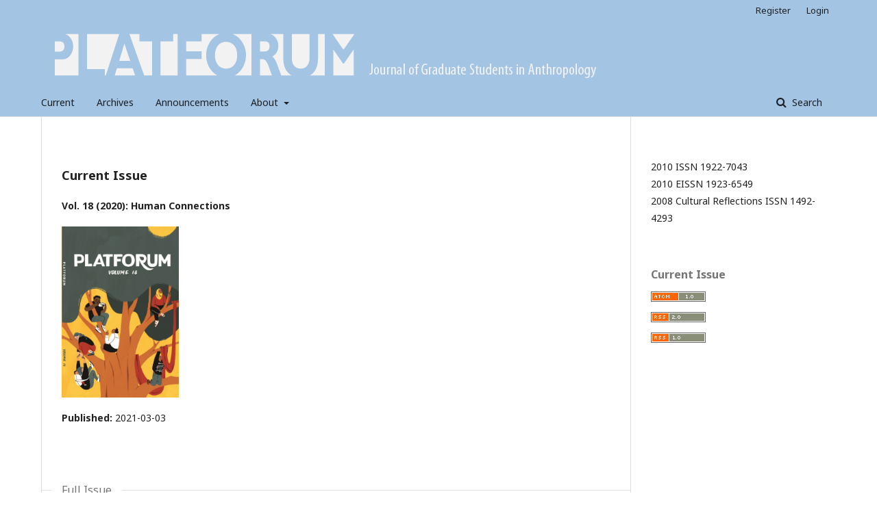

--- FILE ---
content_type: text/html; charset=utf-8
request_url: https://journals.uvic.ca/index.php/platforum/index
body_size: 14775
content:
	<!DOCTYPE html>
<html lang="en-US" xml:lang="en-US">
<head>
	<meta charset="utf-8">
	<meta name="viewport" content="width=device-width, initial-scale=1.0">
	<title>
		PlatForum
					</title>

	
<meta name="generator" content="Open Journal Systems 3.1.2.4">
<link rel="alternate" type="application/atom+xml" href="https://journals.uvic.ca/index.php/platforum/gateway/plugin/WebFeedGatewayPlugin/atom">
<link rel="alternate" type="application/rdf+xml" href="https://journals.uvic.ca/index.php/platforum/gateway/plugin/WebFeedGatewayPlugin/rss">
<link rel="alternate" type="application/rss+xml" href="https://journals.uvic.ca/index.php/platforum/gateway/plugin/WebFeedGatewayPlugin/rss2">
	<link rel="stylesheet" href="https://journals.uvic.ca/index.php/platforum/$$$call$$$/page/page/css?name=stylesheet" type="text/css" /><link rel="stylesheet" href="//fonts.googleapis.com/css?family=Noto+Sans:400,400italic,700,700italic" type="text/css" /><link rel="stylesheet" href="https://cdnjs.cloudflare.com/ajax/libs/font-awesome/4.7.0/css/font-awesome.css?v=3.1.2.4" type="text/css" />
</head>
<body class="pkp_page_index pkp_op_index has_site_logo" dir="ltr">

	<div class="cmp_skip_to_content">
		<a href="#pkp_content_main">Skip to main content</a>
		<a href="#pkp_content_nav">Skip to main navigation menu</a>
		<a href="#pkp_content_footer">Skip to site footer</a>
	</div>
	<div class="pkp_structure_page">

				<header class="pkp_structure_head" id="headerNavigationContainer" role="banner">
			<div class="pkp_head_wrapper">

				<div class="pkp_site_name_wrapper">
																<h1 class="pkp_site_name">
																								<a href="															https://journals.uvic.ca/index.php/platforum/index
													" class="is_img">
								<img src="https://journals.uvic.ca/public/journals/20/pageHeaderLogoImage_en_US.png" width="820" height="80" alt="Platforum header" />
							</a>
																	</h1>
									</div>

								
									<nav class="pkp_navigation_primary_row" aria-label="Site Navigation">
						<div class="pkp_navigation_primary_wrapper">
																				<ul id="navigationPrimary" class="pkp_navigation_primary pkp_nav_list">
								<li class="">
				<a href="https://journals.uvic.ca/index.php/platforum/issue/current">
					Current
				</a>
							</li>
								<li class="">
				<a href="https://journals.uvic.ca/index.php/platforum/issue/archive">
					Archives
				</a>
							</li>
								<li class="">
				<a href="https://journals.uvic.ca/index.php/platforum/announcement">
					Announcements
				</a>
							</li>
								<li class="">
				<a href="https://journals.uvic.ca/index.php/platforum/about">
					About
				</a>
									<ul>
																					<li class="">
									<a href="https://journals.uvic.ca/index.php/platforum/about">
										About the Journal
									</a>
								</li>
																												<li class="">
									<a href="https://journals.uvic.ca/index.php/platforum/about/submissions">
										Submissions
									</a>
								</li>
																																									<li class="">
									<a href="https://journals.uvic.ca/index.php/platforum/about/privacy">
										Privacy Statement
									</a>
								</li>
																												<li class="">
									<a href="https://journals.uvic.ca/index.php/platforum/about/contact">
										Contact
									</a>
								</li>
																		</ul>
							</li>
			</ul>

				

																									
	<form class="pkp_search" action="https://journals.uvic.ca/index.php/platforum/search/search" method="get" role="search">
		<input type="hidden" name="csrfToken" value="fcf758238e2567b54e9db5db177417e9">
				
			<input name="query" value="" type="text" aria-label="Search Query">
		

		<button type="submit">
			Search
		</button>
		<div class="search_controls" aria-hidden="true">
			<a href="https://journals.uvic.ca/index.php/platforum/search/search" class="headerSearchPrompt search_prompt" aria-hidden="true">
				Search
			</a>
			<a href="#" class="search_cancel headerSearchCancel" aria-hidden="true"></a>
			<span class="search_loading" aria-hidden="true"></span>
		</div>
	</form>
													</div>
					</nav>
								
				<nav class="pkp_navigation_user_wrapper" id="navigationUserWrapper" aria-label="User Navigation">
						<ul id="navigationUser" class="pkp_navigation_user pkp_nav_list">
								<li class="profile">
				<a href="https://journals.uvic.ca/index.php/platforum/user/register">
					Register
				</a>
							</li>
								<li class="profile">
				<a href="https://journals.uvic.ca/index.php/platforum/login">
					Login
				</a>
							</li>
										</ul>

				</nav>
			</div><!-- .pkp_head_wrapper -->
<!--
            <div style="background-color: #ccc;">
            Upgrade message.
            </div>
-->
		</header><!-- .pkp_structure_head -->

						<div class="pkp_structure_content">
			<div id="pkp_content_main" class="pkp_structure_main" role="main">

<div class="page_index_journal">

	

	
		
				<div class="current_issue">
			<h2>
				Current Issue
			</h2>
			<div class="current_issue_title">
				Vol. 18 (2020): Human Connections
			</div>
			<div class="obj_issue_toc">

		
		<div class="heading">

									<a class="cover" href="https://journals.uvic.ca/index.php/platforum/issue/view/1498">
				<img src="https://journals.uvic.ca/public/journals/20/cover_issue_1498_en_US.jpg">
			</a>
		
				
				
							<div class="published">
				<span class="label">
					Published:
				</span>
				<span class="value">
					2021-03-03
				</span>
			</div>
			</div>

				<div class="galleys">
			<h2>
				Full Issue
			</h2>
			<ul class="galleys_links">
									<li>
						
	
		

<a class="obj_galley_link pdf" href="https://journals.uvic.ca/index.php/platforum/issue/view/1498/189">

		
	PDF

	</a>
					</li>
							</ul>
		</div>
	
		<div class="sections">
			<div class="section">
								<ul class="cmp_article_list articles">
									<li>
						

<div class="obj_article_summary">
	
	<div class="title">
		<a href="https://journals.uvic.ca/index.php/platforum/article/view/20064">
			Introduction to the Theme
					</a>
	</div>

		<div class="meta">
		
							<div class="pages">
				1-5
			</div>
		
		
	</div>
	
			<ul class="galleys_links">
																									<li>
																										
	
		

<a class="obj_galley_link pdf" href="https://journals.uvic.ca/index.php/platforum/article/view/20064/8874">

		
	PDF

	</a>
				</li>
					</ul>
	
	
</div>
					</li>
							</ul>
				</div>
			<div class="section">
								<ul class="cmp_article_list articles">
									<li>
						
	
<div class="obj_article_summary">
	
	<div class="title">
		<a href="https://journals.uvic.ca/index.php/platforum/article/view/20065">
			Through a Lens of Connection
					</a>
	</div>

		<div class="meta">
				<div class="authors">
			Chelsea Klinke
		</div>
		
							<div class="pages">
				6-24
			</div>
		
		
	</div>
	
			<ul class="galleys_links">
																									<li>
																										
	
		

<a class="obj_galley_link pdf" href="https://journals.uvic.ca/index.php/platforum/article/view/20065/8875">

		
	PDF

	</a>
				</li>
					</ul>
	
	
</div>
					</li>
									<li>
						
	
<div class="obj_article_summary">
	
	<div class="title">
		<a href="https://journals.uvic.ca/index.php/platforum/article/view/20066">
			In the Absence of Blood: Forming Kinship Ties Through Religious Belief
					</a>
	</div>

		<div class="meta">
				<div class="authors">
			Hilary Ho
		</div>
		
							<div class="pages">
				25-33
			</div>
		
		
	</div>
	
			<ul class="galleys_links">
																									<li>
																										
	
		

<a class="obj_galley_link pdf" href="https://journals.uvic.ca/index.php/platforum/article/view/20066/8876">

		
	PDF

	</a>
				</li>
					</ul>
	
	
</div>
					</li>
									<li>
						
	
<div class="obj_article_summary">
	
	<div class="title">
		<a href="https://journals.uvic.ca/index.php/platforum/article/view/20067">
			Enhancing the Call of Place and Entangling Identities: A Braiding of Materials, Media, and Infrastructures to Place and Being
					</a>
	</div>

		<div class="meta">
				<div class="authors">
			Kikila Perrin
		</div>
		
							<div class="pages">
				34-60
			</div>
		
		
	</div>
	
			<ul class="galleys_links">
																									<li>
																										
	
		

<a class="obj_galley_link pdf" href="https://journals.uvic.ca/index.php/platforum/article/view/20067/8877">

		
	PDF

	</a>
				</li>
					</ul>
	
	
</div>
					</li>
									<li>
						
	
<div class="obj_article_summary">
	
	<div class="title">
		<a href="https://journals.uvic.ca/index.php/platforum/article/view/20068">
			Tree Climbing and the Locomotive Connection Between Past and Present Hominins
					</a>
	</div>

		<div class="meta">
				<div class="authors">
			Rae Dias
		</div>
		
							<div class="pages">
				61-81
			</div>
		
		
	</div>
	
			<ul class="galleys_links">
																									<li>
																										
	
		

<a class="obj_galley_link pdf" href="https://journals.uvic.ca/index.php/platforum/article/view/20068/8878">

		
	PDF

	</a>
				</li>
					</ul>
	
	
</div>
					</li>
									<li>
						
	
<div class="obj_article_summary">
	
	<div class="title">
		<a href="https://journals.uvic.ca/index.php/platforum/article/view/20069">
			Using Sociality to Manage Health Amongst Women Experiencing Homelessness
					</a>
	</div>

		<div class="meta">
				<div class="authors">
			Kate Elliott
		</div>
		
							<div class="pages">
				82-100
			</div>
		
		
	</div>
	
			<ul class="galleys_links">
																									<li>
																										
	
		

<a class="obj_galley_link pdf" href="https://journals.uvic.ca/index.php/platforum/article/view/20069/8879">

		
	PDF

	</a>
				</li>
					</ul>
	
	
</div>
					</li>
									<li>
						
	
<div class="obj_article_summary">
	
	<div class="title">
		<a href="https://journals.uvic.ca/index.php/platforum/article/view/20070">
			Ebola Virus Epidemic in West AFrica in 2014: Senegal Standing the Test of Global Health Diplomacy
					</a>
	</div>

		<div class="meta">
				<div class="authors">
			Moustapha Faye; Cassandre Campeau-Bouthillier, Olga Ziminova
		</div>
		
							<div class="pages">
				101-112
			</div>
		
		
	</div>
	
			<ul class="galleys_links">
																									<li>
																										
	
		

<a class="obj_galley_link pdf" href="https://journals.uvic.ca/index.php/platforum/article/view/20070/8880">

		
	PDF

	</a>
				</li>
					</ul>
	
	
</div>
					</li>
							</ul>
				</div>
			<div class="section">
									<h2>
					Scholarly Review
				</h2>
						<ul class="cmp_article_list articles">
									<li>
						
	
<div class="obj_article_summary">
	
	<div class="title">
		<a href="https://journals.uvic.ca/index.php/platforum/article/view/20072">
			Welborne, B.C., Westfall, A.L., Russell, O.C. and Tobin, S.A. 2018. The Politics of the Headscarf in the United States. Ithaca: Cornell University Press. 216 pages.
					</a>
	</div>

		<div class="meta">
				<div class="authors">
			Carole Therrien
		</div>
		
							<div class="pages">
				113-117
			</div>
		
		
	</div>
	
			<ul class="galleys_links">
																									<li>
																										
	
		

<a class="obj_galley_link pdf" href="https://journals.uvic.ca/index.php/platforum/article/view/20072/8881">

		
	PDF

	</a>
				</li>
					</ul>
	
	
</div>
					</li>
							</ul>
				</div>
		</div><!-- .sections -->
</div>
			<a href="https://journals.uvic.ca/index.php/platforum/issue/archive" class="read_more">
				View All Issues
			</a>
		</div>
	
				<div class="additional_content">
			<p>Department of Anthropology<br>University of Victoria</p>
		</div>
	</div><!-- .page -->

	</div><!-- pkp_structure_main -->

									<div class="pkp_structure_sidebar left" role="complementary" aria-label="Sidebar">
				<div class="pkp_block block_custom" id="customblock-issn">
	<div class="content">
		<p>2010 ISSN 1922-7043<br>2010 EISSN 1923-6549<br>2008 Cultural Reflections ISSN 1492-4293</p>
	</div>
</div>
<div class="pkp_block block_web_feed">
	<span class="title">Current Issue</span>
	<div class="content">
		<ul>
			<li>
				<a href="https://journals.uvic.ca/index.php/platforum/gateway/plugin/WebFeedGatewayPlugin/atom">
					<img src="https://journals.uvic.ca/lib/pkp/templates/images/atom.svg" alt="Atom logo">
				</a>
			</li>
			<li>
				<a href="https://journals.uvic.ca/index.php/platforum/gateway/plugin/WebFeedGatewayPlugin/rss2">
					<img src="https://journals.uvic.ca/lib/pkp/templates/images/rss20_logo.svg" alt="RSS2 logo">
				</a>
			</li>
			<li>
				<a href="https://journals.uvic.ca/index.php/platforum/gateway/plugin/WebFeedGatewayPlugin/rss">
					<img src="https://journals.uvic.ca/lib/pkp/templates/images/rss10_logo.svg" alt="RSS1 logo">
				</a>
			</li>
		</ul>
	</div>
</div>

			</div><!-- pkp_sidebar.left -->
			</div><!-- pkp_structure_content -->

<div id="pkp_content_footer" class="pkp_structure_footer_wrapper" role="contentinfo">

	<div class="pkp_structure_footer">

		
		<div class="pkp_brand_footer" role="complementary">
			<a href="https://journals.uvic.ca/index.php/platforum/about/aboutThisPublishingSystem">
				<img alt="About this Publishing System" src="https://journals.uvic.ca/templates/images/ojs_brand.png">
			</a>
		</div>
	</div>
</div><!-- pkp_structure_footer_wrapper -->

</div><!-- pkp_structure_page -->

<script src="//ajax.googleapis.com/ajax/libs/jquery/3.3.1/jquery.min.js?v=3.1.2.4" type="text/javascript"></script><script src="//ajax.googleapis.com/ajax/libs/jqueryui/1.12.0/jquery-ui.min.js?v=3.1.2.4" type="text/javascript"></script><script src="https://journals.uvic.ca/lib/pkp/js/lib/jquery/plugins/jquery.tag-it.js?v=3.1.2.4" type="text/javascript"></script><script src="https://journals.uvic.ca/plugins/themes/default/js/lib/popper/popper.js?v=3.1.2.4" type="text/javascript"></script><script src="https://journals.uvic.ca/plugins/themes/default/js/lib/bootstrap/util.js?v=3.1.2.4" type="text/javascript"></script><script src="https://journals.uvic.ca/plugins/themes/default/js/lib/bootstrap/dropdown.js?v=3.1.2.4" type="text/javascript"></script><script src="https://journals.uvic.ca/plugins/themes/default/js/main.js?v=3.1.2.4" type="text/javascript"></script><script type="text/javascript">
(function(i,s,o,g,r,a,m){i['GoogleAnalyticsObject']=r;i[r]=i[r]||function(){
(i[r].q=i[r].q||[]).push(arguments)},i[r].l=1*new Date();a=s.createElement(o),
m=s.getElementsByTagName(o)[0];a.async=1;a.src=g;m.parentNode.insertBefore(a,m)
})(window,document,'script','https://www.google-analytics.com/analytics.js','ga');

ga('create', 'UA-9791241-1', 'auto');
ga('send', 'pageview');
</script>


</body>
</html>
